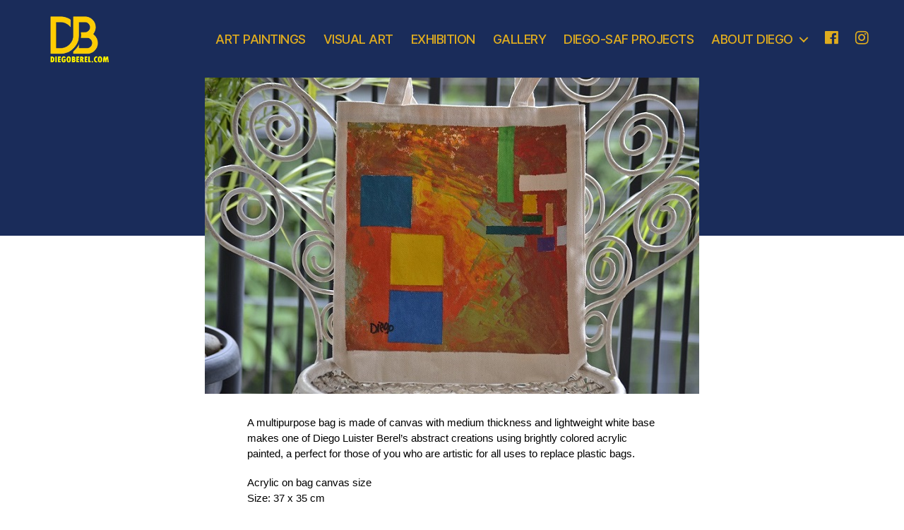

--- FILE ---
content_type: text/html; charset=UTF-8
request_url: https://diegoberel.com/artwork/coloring-shopping-bag/
body_size: 10404
content:
<!DOCTYPE html>

<html class="no-js" lang="en-US">

	<head>

		<meta charset="UTF-8">
		<meta name="viewport" content="width=device-width, initial-scale=1.0" >

		<link rel="profile" href="https://gmpg.org/xfn/11">

		
	<!-- This site is optimized with the Yoast SEO plugin v14.6.1 - https://yoast.com/wordpress/plugins/seo/ -->
	<title>COLORING SHOPPING BAG - Diegoberel Art</title>
	<meta name="robots" content="index, follow" />
	<meta name="googlebot" content="index, follow, max-snippet:-1, max-image-preview:large, max-video-preview:-1" />
	<meta name="bingbot" content="index, follow, max-snippet:-1, max-image-preview:large, max-video-preview:-1" />
	<link rel="canonical" href="https://diegoberel.com/artwork/coloring-shopping-bag/" />
	<meta property="og:locale" content="en_US" />
	<meta property="og:type" content="article" />
	<meta property="og:title" content="COLORING SHOPPING BAG - Diegoberel Art" />
	<meta property="og:description" content="A multipurpose bag is made of canvas with medium thickness and lightweight white base makes one of Diego Luister Berel’s abstract creations using brightly colored acrylic painted, a perfect for those of you who are artistic for all uses to replace plastic bags. Acrylic on bag canvas sizeSize: 37 x 35 cmMedio: September, 2020 [Sold]" />
	<meta property="og:url" content="https://diegoberel.com/artwork/coloring-shopping-bag/" />
	<meta property="og:site_name" content="Diegoberel Art" />
	<meta property="article:published_time" content="2020-09-10T06:20:09+00:00" />
	<meta property="article:modified_time" content="2020-09-15T05:24:43+00:00" />
	<meta property="og:image" content="https://diegoberel.com/wp-content/uploads/2020/09/DSC0227.jpg" />
	<meta property="og:image:width" content="700" />
	<meta property="og:image:height" content="448" />
	<meta name="twitter:card" content="summary_large_image" />
	<script type="application/ld+json" class="yoast-schema-graph">{"@context":"https://schema.org","@graph":[{"@type":"WebSite","@id":"https://diegoberel.com/#website","url":"https://diegoberel.com/","name":"Diegoberel Art","description":"","potentialAction":[{"@type":"SearchAction","target":"https://diegoberel.com/?s={search_term_string}","query-input":"required name=search_term_string"}],"inLanguage":"en-US"},{"@type":"ImageObject","@id":"https://diegoberel.com/artwork/coloring-shopping-bag/#primaryimage","inLanguage":"en-US","url":"https://diegoberel.com/wp-content/uploads/2020/09/DSC0227.jpg","width":700,"height":448},{"@type":"WebPage","@id":"https://diegoberel.com/artwork/coloring-shopping-bag/#webpage","url":"https://diegoberel.com/artwork/coloring-shopping-bag/","name":"COLORING SHOPPING BAG - Diegoberel Art","isPartOf":{"@id":"https://diegoberel.com/#website"},"primaryImageOfPage":{"@id":"https://diegoberel.com/artwork/coloring-shopping-bag/#primaryimage"},"datePublished":"2020-09-10T06:20:09+00:00","dateModified":"2020-09-15T05:24:43+00:00","author":{"@id":"https://diegoberel.com/#/schema/person/355330ba68269d04fd42f780dec6d94a"},"inLanguage":"en-US","potentialAction":[{"@type":"ReadAction","target":["https://diegoberel.com/artwork/coloring-shopping-bag/"]}]},{"@type":["Person"],"@id":"https://diegoberel.com/#/schema/person/355330ba68269d04fd42f780dec6d94a","name":"Diego Berel","image":{"@type":"ImageObject","@id":"https://diegoberel.com/#personlogo","inLanguage":"en-US","url":"https://secure.gravatar.com/avatar/ab0961724053ea40412d68c2ed0b273c?s=96&d=mm&r=g","caption":"Diego Berel"}}]}</script>
	<!-- / Yoast SEO plugin. -->


<link rel='dns-prefetch' href='//s.w.org' />
<link rel="alternate" type="application/rss+xml" title="Diegoberel Art &raquo; Feed" href="https://diegoberel.com/feed/" />
<link rel="alternate" type="application/rss+xml" title="Diegoberel Art &raquo; Comments Feed" href="https://diegoberel.com/comments/feed/" />
		<script>
			window._wpemojiSettings = {"baseUrl":"https:\/\/s.w.org\/images\/core\/emoji\/12.0.0-1\/72x72\/","ext":".png","svgUrl":"https:\/\/s.w.org\/images\/core\/emoji\/12.0.0-1\/svg\/","svgExt":".svg","source":{"concatemoji":"https:\/\/diegoberel.com\/wp-includes\/js\/wp-emoji-release.min.js?ver=5.3.20"}};
			!function(e,a,t){var n,r,o,i=a.createElement("canvas"),p=i.getContext&&i.getContext("2d");function s(e,t){var a=String.fromCharCode;p.clearRect(0,0,i.width,i.height),p.fillText(a.apply(this,e),0,0);e=i.toDataURL();return p.clearRect(0,0,i.width,i.height),p.fillText(a.apply(this,t),0,0),e===i.toDataURL()}function c(e){var t=a.createElement("script");t.src=e,t.defer=t.type="text/javascript",a.getElementsByTagName("head")[0].appendChild(t)}for(o=Array("flag","emoji"),t.supports={everything:!0,everythingExceptFlag:!0},r=0;r<o.length;r++)t.supports[o[r]]=function(e){if(!p||!p.fillText)return!1;switch(p.textBaseline="top",p.font="600 32px Arial",e){case"flag":return s([127987,65039,8205,9895,65039],[127987,65039,8203,9895,65039])?!1:!s([55356,56826,55356,56819],[55356,56826,8203,55356,56819])&&!s([55356,57332,56128,56423,56128,56418,56128,56421,56128,56430,56128,56423,56128,56447],[55356,57332,8203,56128,56423,8203,56128,56418,8203,56128,56421,8203,56128,56430,8203,56128,56423,8203,56128,56447]);case"emoji":return!s([55357,56424,55356,57342,8205,55358,56605,8205,55357,56424,55356,57340],[55357,56424,55356,57342,8203,55358,56605,8203,55357,56424,55356,57340])}return!1}(o[r]),t.supports.everything=t.supports.everything&&t.supports[o[r]],"flag"!==o[r]&&(t.supports.everythingExceptFlag=t.supports.everythingExceptFlag&&t.supports[o[r]]);t.supports.everythingExceptFlag=t.supports.everythingExceptFlag&&!t.supports.flag,t.DOMReady=!1,t.readyCallback=function(){t.DOMReady=!0},t.supports.everything||(n=function(){t.readyCallback()},a.addEventListener?(a.addEventListener("DOMContentLoaded",n,!1),e.addEventListener("load",n,!1)):(e.attachEvent("onload",n),a.attachEvent("onreadystatechange",function(){"complete"===a.readyState&&t.readyCallback()})),(n=t.source||{}).concatemoji?c(n.concatemoji):n.wpemoji&&n.twemoji&&(c(n.twemoji),c(n.wpemoji)))}(window,document,window._wpemojiSettings);
		</script>
		<style>
img.wp-smiley,
img.emoji {
	display: inline !important;
	border: none !important;
	box-shadow: none !important;
	height: 1em !important;
	width: 1em !important;
	margin: 0 .07em !important;
	vertical-align: -0.1em !important;
	background: none !important;
	padding: 0 !important;
}
</style>
	<link rel='stylesheet' id='pt-cv-public-style-css'  href='https://diegoberel.com/wp-content/plugins/content-views-query-and-display-post-page/public/assets/css/cv.css?ver=2.3.2' media='all' />
<link rel='stylesheet' id='font-awesome-css'  href='https://diegoberel.com/wp-content/plugins/menu-icons/vendor/codeinwp/icon-picker/css/types/font-awesome.min.css?ver=4.7.0' media='all' />
<link rel='stylesheet' id='menu-icons-extra-css'  href='https://diegoberel.com/wp-content/plugins/menu-icons/css/extra.min.css?ver=0.12.4' media='all' />
<link rel='stylesheet' id='wp-block-library-css'  href='https://diegoberel.com/wp-includes/css/dist/block-library/style.min.css?ver=5.3.20' media='all' />
<link rel='stylesheet' id='twentytwenty-style-css'  href='https://diegoberel.com/wp-content/themes/twentytwenty/style.css?ver=1.4' media='all' />
<style id='twentytwenty-style-inline-css'>
.color-accent,.color-accent-hover:hover,.color-accent-hover:focus,:root .has-accent-color,.has-drop-cap:not(:focus):first-letter,.wp-block-button.is-style-outline,a { color: #96710c; }blockquote,.border-color-accent,.border-color-accent-hover:hover,.border-color-accent-hover:focus { border-color: #96710c; }button,.button,.faux-button,.wp-block-button__link,.wp-block-file .wp-block-file__button,input[type="button"],input[type="reset"],input[type="submit"],.bg-accent,.bg-accent-hover:hover,.bg-accent-hover:focus,:root .has-accent-background-color,.comment-reply-link { background-color: #96710c; }.fill-children-accent,.fill-children-accent * { fill: #96710c; }:root .has-background-color,button,.button,.faux-button,.wp-block-button__link,.wp-block-file__button,input[type="button"],input[type="reset"],input[type="submit"],.wp-block-button,.comment-reply-link,.has-background.has-primary-background-color:not(.has-text-color),.has-background.has-primary-background-color *:not(.has-text-color),.has-background.has-accent-background-color:not(.has-text-color),.has-background.has-accent-background-color *:not(.has-text-color) { color: #ffffff; }:root .has-background-background-color { background-color: #ffffff; }body,.entry-title a,:root .has-primary-color { color: #000000; }:root .has-primary-background-color { background-color: #000000; }cite,figcaption,.wp-caption-text,.post-meta,.entry-content .wp-block-archives li,.entry-content .wp-block-categories li,.entry-content .wp-block-latest-posts li,.wp-block-latest-comments__comment-date,.wp-block-latest-posts__post-date,.wp-block-embed figcaption,.wp-block-image figcaption,.wp-block-pullquote cite,.comment-metadata,.comment-respond .comment-notes,.comment-respond .logged-in-as,.pagination .dots,.entry-content hr:not(.has-background),hr.styled-separator,:root .has-secondary-color { color: #6d6d6d; }:root .has-secondary-background-color { background-color: #6d6d6d; }pre,fieldset,input,textarea,table,table *,hr { border-color: #dbdbdb; }caption,code,code,kbd,samp,.wp-block-table.is-style-stripes tbody tr:nth-child(odd),:root .has-subtle-background-background-color { background-color: #dbdbdb; }.wp-block-table.is-style-stripes { border-bottom-color: #dbdbdb; }.wp-block-latest-posts.is-grid li { border-top-color: #dbdbdb; }:root .has-subtle-background-color { color: #dbdbdb; }body:not(.overlay-header) .primary-menu > li > a,body:not(.overlay-header) .primary-menu > li > .icon,.modal-menu a,.footer-menu a, .footer-widgets a,#site-footer .wp-block-button.is-style-outline,.wp-block-pullquote:before,.singular:not(.overlay-header) .entry-header a,.archive-header a,.header-footer-group .color-accent,.header-footer-group .color-accent-hover:hover { color: #dfac1f; }.social-icons a,#site-footer button:not(.toggle),#site-footer .button,#site-footer .faux-button,#site-footer .wp-block-button__link,#site-footer .wp-block-file__button,#site-footer input[type="button"],#site-footer input[type="reset"],#site-footer input[type="submit"] { background-color: #dfac1f; }.social-icons a,body:not(.overlay-header) .primary-menu ul,.header-footer-group button,.header-footer-group .button,.header-footer-group .faux-button,.header-footer-group .wp-block-button:not(.is-style-outline) .wp-block-button__link,.header-footer-group .wp-block-file__button,.header-footer-group input[type="button"],.header-footer-group input[type="reset"],.header-footer-group input[type="submit"] { color: #1a2c5a; }#site-header,.footer-nav-widgets-wrapper,#site-footer,.menu-modal,.menu-modal-inner,.search-modal-inner,.archive-header,.singular .entry-header,.singular .featured-media:before,.wp-block-pullquote:before { background-color: #1a2c5a; }.header-footer-group,body:not(.overlay-header) #site-header .toggle,.menu-modal .toggle { color: #ffffff; }body:not(.overlay-header) .primary-menu ul { background-color: #ffffff; }body:not(.overlay-header) .primary-menu > li > ul:after { border-bottom-color: #ffffff; }body:not(.overlay-header) .primary-menu ul ul:after { border-left-color: #ffffff; }.site-description,body:not(.overlay-header) .toggle-inner .toggle-text,.widget .post-date,.widget .rss-date,.widget_archive li,.widget_categories li,.widget cite,.widget_pages li,.widget_meta li,.widget_nav_menu li,.powered-by-wordpress,.to-the-top,.singular .entry-header .post-meta,.singular:not(.overlay-header) .entry-header .post-meta a { color: #9da9c7; }.header-footer-group pre,.header-footer-group fieldset,.header-footer-group input,.header-footer-group textarea,.header-footer-group table,.header-footer-group table *,.footer-nav-widgets-wrapper,#site-footer,.menu-modal nav *,.footer-widgets-outer-wrapper,.footer-top { border-color: #233f84; }.header-footer-group table caption,body:not(.overlay-header) .header-inner .toggle-wrapper::before { background-color: #233f84; }
</style>
<link rel='stylesheet' id='twentytwenty-print-style-css'  href='https://diegoberel.com/wp-content/themes/twentytwenty/print.css?ver=1.4' media='print' />
<script src='https://diegoberel.com/wp-includes/js/jquery/jquery.js?ver=1.12.4-wp'></script>
<script src='https://diegoberel.com/wp-includes/js/jquery/jquery-migrate.min.js?ver=1.4.1'></script>
<script src='https://diegoberel.com/wp-content/themes/twentytwenty/assets/js/index.js?ver=1.4' async></script>
<link rel='https://api.w.org/' href='https://diegoberel.com/wp-json/' />
<link rel="EditURI" type="application/rsd+xml" title="RSD" href="https://diegoberel.com/xmlrpc.php?rsd" />
<link rel="wlwmanifest" type="application/wlwmanifest+xml" href="https://diegoberel.com/wp-includes/wlwmanifest.xml" /> 
<meta name="generator" content="WordPress 5.3.20" />
<link rel='shortlink' href='https://diegoberel.com/?p=1076' />
<link rel="alternate" type="application/json+oembed" href="https://diegoberel.com/wp-json/oembed/1.0/embed?url=https%3A%2F%2Fdiegoberel.com%2Fartwork%2Fcoloring-shopping-bag%2F" />
<link rel="alternate" type="text/xml+oembed" href="https://diegoberel.com/wp-json/oembed/1.0/embed?url=https%3A%2F%2Fdiegoberel.com%2Fartwork%2Fcoloring-shopping-bag%2F&#038;format=xml" />
	<script>document.documentElement.className = document.documentElement.className.replace( 'no-js', 'js' );</script>
	<style id="custom-background-css">
body.custom-background { background-color: #ffffff; }
</style>
			<style id="wp-custom-css">
			.entry-content, .widget_text p, .widget_text ol, .widget_text ul, .widget_text dl, .widget_text dt, .widget-content .rssSummary {font-family: 'Helvetica' !important; font-style: normal;}
.pt-cv-content, .textwidget {text-align:justify;}
.home h1.entry-title , .entry-header, .archive-header , .powered-by-wordpress {display:none;}
p, .text-caption, .pt-cv-content {font-size:15px}
.welcome {font-size:18px}
body.template-full-width .entry-content > *:not(.alignwide):not(.alignfull):not(.alignleft):not(.alignright):not(.is-style-wide), body.template-full-width [class*="__inner-container"] > *:not(.alignwide):not(.alignfull):not(.alignleft):not(.alignright):not(.is-style-wide) {max-width:100rem;}
.post-inner {padding-top:3rem;}
.splash {background-color: #eded8b !important;}
.artworks-h5 {border-bottom: 1px solid;}
#site-header {background-color: #1a2c5a;}
.header-inner, #site-footer {padding:10px;}		</style>
		
	</head>

	<body class="post-template-default single single-post postid-1076 single-format-standard custom-background wp-custom-logo wp-embed-responsive singular has-post-thumbnail has-single-pagination showing-comments show-avatars footer-top-hidden">

		<a class="skip-link screen-reader-text" href="#site-content">Skip to the content</a>
		<header id="site-header" class="header-footer-group" role="banner">

			<div class="header-inner section-inner">

				<div class="header-titles-wrapper">

					
					<div class="header-titles">

						<div class="site-logo faux-heading"><a href="https://diegoberel.com/" class="custom-logo-link" rel="home"><img width="217" height="163" style="height: 163px;" src="https://diegoberel.com/wp-content/uploads/2020/07/cropped-logo-DB-1.png" class="custom-logo" alt="Diegoberel Art" srcset="https://diegoberel.com/wp-content/uploads/2020/07/cropped-logo-DB-1.png 434w, https://diegoberel.com/wp-content/uploads/2020/07/cropped-logo-DB-1-300x225.png 300w" sizes="(max-width: 434px) 100vw, 434px" /></a><span class="screen-reader-text">Diegoberel Art</span></div>					</div><!-- .header-titles -->

					<button class="toggle nav-toggle mobile-nav-toggle" data-toggle-target=".menu-modal"  data-toggle-body-class="showing-menu-modal" aria-expanded="false" data-set-focus=".close-nav-toggle">
						<span class="toggle-inner">
							<span class="toggle-icon">
								<svg class="svg-icon" aria-hidden="true" role="img" focusable="false" xmlns="http://www.w3.org/2000/svg" width="26" height="7" viewBox="0 0 26 7"><path fill-rule="evenodd" d="M332.5,45 C330.567003,45 329,43.4329966 329,41.5 C329,39.5670034 330.567003,38 332.5,38 C334.432997,38 336,39.5670034 336,41.5 C336,43.4329966 334.432997,45 332.5,45 Z M342,45 C340.067003,45 338.5,43.4329966 338.5,41.5 C338.5,39.5670034 340.067003,38 342,38 C343.932997,38 345.5,39.5670034 345.5,41.5 C345.5,43.4329966 343.932997,45 342,45 Z M351.5,45 C349.567003,45 348,43.4329966 348,41.5 C348,39.5670034 349.567003,38 351.5,38 C353.432997,38 355,39.5670034 355,41.5 C355,43.4329966 353.432997,45 351.5,45 Z" transform="translate(-329 -38)" /></svg>							</span>
							<span class="toggle-text">Menu</span>
						</span>
					</button><!-- .nav-toggle -->

				</div><!-- .header-titles-wrapper -->

				<div class="header-navigation-wrapper">

					
							<nav class="primary-menu-wrapper" aria-label="Horizontal" role="navigation">

								<ul class="primary-menu reset-list-style">

								<li id="menu-item-120" class="menu-item menu-item-type-post_type menu-item-object-page menu-item-120"><a href="https://diegoberel.com/art-paintings/">ART PAINTINGS</a></li>
<li id="menu-item-119" class="menu-item menu-item-type-post_type menu-item-object-page menu-item-119"><a href="https://diegoberel.com/catalog/">VISUAL ART</a></li>
<li id="menu-item-118" class="menu-item menu-item-type-post_type menu-item-object-page menu-item-118"><a href="https://diegoberel.com/exhibition/">EXHIBITION</a></li>
<li id="menu-item-56" class="menu-item menu-item-type-post_type menu-item-object-page menu-item-56"><a href="https://diegoberel.com/gallery/">GALLERY</a></li>
<li id="menu-item-1981" class="menu-item menu-item-type-post_type menu-item-object-page menu-item-1981"><a href="https://diegoberel.com/saf-diego-projects/">DIEGO-SAF PROJECTS</a></li>
<li id="menu-item-1340" class="menu-item menu-item-type-post_type menu-item-object-post menu-item-has-children menu-item-1340"><a href="https://diegoberel.com/exhibition/about-diego/">ABOUT DIEGO</a><span class="icon"></span>
<ul class="sub-menu">
	<li id="menu-item-1341" class="menu-item menu-item-type-post_type menu-item-object-post menu-item-1341"><a href="https://diegoberel.com/exhibition/diegos-art-exhibition/">DIEGO’S ART EXHIBITION</a></li>
</ul>
</li>
<li id="menu-item-244" class="menu-item menu-item-type-custom menu-item-object-custom menu-item-244"><a href="https://www.facebook.com/diego.luister"><i class="_mi fa fa-facebook-official" aria-hidden="true"></i><span class="visuallyhidden">Facebook</span></a></li>
<li id="menu-item-245" class="menu-item menu-item-type-custom menu-item-object-custom menu-item-245"><a href="https://www.instagram.com/diego.berel/"><i class="_mi fa fa-instagram" aria-hidden="true"></i><span class="visuallyhidden">Instagram</span></a></li>

								</ul>

							</nav><!-- .primary-menu-wrapper -->

						
				</div><!-- .header-navigation-wrapper -->

			</div><!-- .header-inner -->

			
		</header><!-- #site-header -->

		
<div class="menu-modal cover-modal header-footer-group" data-modal-target-string=".menu-modal">

	<div class="menu-modal-inner modal-inner">

		<div class="menu-wrapper section-inner">

			<div class="menu-top">

				<button class="toggle close-nav-toggle fill-children-current-color" data-toggle-target=".menu-modal" data-toggle-body-class="showing-menu-modal" aria-expanded="false" data-set-focus=".menu-modal">
					<span class="toggle-text">Close Menu</span>
					<svg class="svg-icon" aria-hidden="true" role="img" focusable="false" xmlns="http://www.w3.org/2000/svg" width="16" height="16" viewBox="0 0 16 16"><polygon fill="" fill-rule="evenodd" points="6.852 7.649 .399 1.195 1.445 .149 7.899 6.602 14.352 .149 15.399 1.195 8.945 7.649 15.399 14.102 14.352 15.149 7.899 8.695 1.445 15.149 .399 14.102" /></svg>				</button><!-- .nav-toggle -->

				
					<nav class="mobile-menu" aria-label="Mobile" role="navigation">

						<ul class="modal-menu reset-list-style">

						<li class="menu-item menu-item-type-post_type menu-item-object-page menu-item-120"><div class="ancestor-wrapper"><a href="https://diegoberel.com/art-paintings/">ART PAINTINGS</a></div><!-- .ancestor-wrapper --></li>
<li class="menu-item menu-item-type-post_type menu-item-object-page menu-item-119"><div class="ancestor-wrapper"><a href="https://diegoberel.com/catalog/">VISUAL ART</a></div><!-- .ancestor-wrapper --></li>
<li class="menu-item menu-item-type-post_type menu-item-object-page menu-item-118"><div class="ancestor-wrapper"><a href="https://diegoberel.com/exhibition/">EXHIBITION</a></div><!-- .ancestor-wrapper --></li>
<li class="menu-item menu-item-type-post_type menu-item-object-page menu-item-56"><div class="ancestor-wrapper"><a href="https://diegoberel.com/gallery/">GALLERY</a></div><!-- .ancestor-wrapper --></li>
<li class="menu-item menu-item-type-post_type menu-item-object-page menu-item-1981"><div class="ancestor-wrapper"><a href="https://diegoberel.com/saf-diego-projects/">DIEGO-SAF PROJECTS</a></div><!-- .ancestor-wrapper --></li>
<li class="menu-item menu-item-type-post_type menu-item-object-post menu-item-has-children menu-item-1340"><div class="ancestor-wrapper"><a href="https://diegoberel.com/exhibition/about-diego/">ABOUT DIEGO</a><button class="toggle sub-menu-toggle fill-children-current-color" data-toggle-target=".menu-modal .menu-item-1340 > .sub-menu" data-toggle-type="slidetoggle" data-toggle-duration="250" aria-expanded="false"><span class="screen-reader-text">Show sub menu</span><svg class="svg-icon" aria-hidden="true" role="img" focusable="false" xmlns="http://www.w3.org/2000/svg" width="20" height="12" viewBox="0 0 20 12"><polygon fill="" fill-rule="evenodd" points="1319.899 365.778 1327.678 358 1329.799 360.121 1319.899 370.021 1310 360.121 1312.121 358" transform="translate(-1310 -358)" /></svg></button></div><!-- .ancestor-wrapper -->
<ul class="sub-menu">
	<li class="menu-item menu-item-type-post_type menu-item-object-post menu-item-1341"><div class="ancestor-wrapper"><a href="https://diegoberel.com/exhibition/diegos-art-exhibition/">DIEGO’S ART EXHIBITION</a></div><!-- .ancestor-wrapper --></li>
</ul>
</li>
<li class="menu-item menu-item-type-custom menu-item-object-custom menu-item-244"><div class="ancestor-wrapper"><a href="https://www.facebook.com/diego.luister"><i class="_mi fa fa-facebook-official" aria-hidden="true"></i><span class="visuallyhidden">Facebook</span></a></div><!-- .ancestor-wrapper --></li>
<li class="menu-item menu-item-type-custom menu-item-object-custom menu-item-245"><div class="ancestor-wrapper"><a href="https://www.instagram.com/diego.berel/"><i class="_mi fa fa-instagram" aria-hidden="true"></i><span class="visuallyhidden">Instagram</span></a></div><!-- .ancestor-wrapper --></li>

						</ul>

					</nav>

					
			</div><!-- .menu-top -->

			<div class="menu-bottom">

				
			</div><!-- .menu-bottom -->

		</div><!-- .menu-wrapper -->

	</div><!-- .menu-modal-inner -->

</div><!-- .menu-modal -->

<main id="site-content" role="main">

	
<article class="post-1076 post type-post status-publish format-standard has-post-thumbnail hentry category-artwork" id="post-1076">

	
<header class="entry-header has-text-align-center header-footer-group">

	<div class="entry-header-inner section-inner medium">

		
			<div class="entry-categories">
				<span class="screen-reader-text">Categories</span>
				<div class="entry-categories-inner">
					<a href="https://diegoberel.com/category/artwork/" rel="category tag">ARTWORK</a>				</div><!-- .entry-categories-inner -->
			</div><!-- .entry-categories -->

			<h1 class="entry-title">COLORING SHOPPING BAG</h1>
		<div class="post-meta-wrapper post-meta-single post-meta-single-top">

			<ul class="post-meta">

									<li class="post-author meta-wrapper">
						<span class="meta-icon">
							<span class="screen-reader-text">Post author</span>
							<svg class="svg-icon" aria-hidden="true" role="img" focusable="false" xmlns="http://www.w3.org/2000/svg" width="18" height="20" viewBox="0 0 18 20"><path fill="" d="M18,19 C18,19.5522847 17.5522847,20 17,20 C16.4477153,20 16,19.5522847 16,19 L16,17 C16,15.3431458 14.6568542,14 13,14 L5,14 C3.34314575,14 2,15.3431458 2,17 L2,19 C2,19.5522847 1.55228475,20 1,20 C0.44771525,20 0,19.5522847 0,19 L0,17 C0,14.2385763 2.23857625,12 5,12 L13,12 C15.7614237,12 18,14.2385763 18,17 L18,19 Z M9,10 C6.23857625,10 4,7.76142375 4,5 C4,2.23857625 6.23857625,0 9,0 C11.7614237,0 14,2.23857625 14,5 C14,7.76142375 11.7614237,10 9,10 Z M9,8 C10.6568542,8 12,6.65685425 12,5 C12,3.34314575 10.6568542,2 9,2 C7.34314575,2 6,3.34314575 6,5 C6,6.65685425 7.34314575,8 9,8 Z" /></svg>						</span>
						<span class="meta-text">
							By <a href="https://diegoberel.com/author/art-db/">Diego Berel</a>						</span>
					</li>
										<li class="post-date meta-wrapper">
						<span class="meta-icon">
							<span class="screen-reader-text">Post date</span>
							<svg class="svg-icon" aria-hidden="true" role="img" focusable="false" xmlns="http://www.w3.org/2000/svg" width="18" height="19" viewBox="0 0 18 19"><path fill="" d="M4.60069444,4.09375 L3.25,4.09375 C2.47334957,4.09375 1.84375,4.72334957 1.84375,5.5 L1.84375,7.26736111 L16.15625,7.26736111 L16.15625,5.5 C16.15625,4.72334957 15.5266504,4.09375 14.75,4.09375 L13.3993056,4.09375 L13.3993056,4.55555556 C13.3993056,5.02154581 13.0215458,5.39930556 12.5555556,5.39930556 C12.0895653,5.39930556 11.7118056,5.02154581 11.7118056,4.55555556 L11.7118056,4.09375 L6.28819444,4.09375 L6.28819444,4.55555556 C6.28819444,5.02154581 5.9104347,5.39930556 5.44444444,5.39930556 C4.97845419,5.39930556 4.60069444,5.02154581 4.60069444,4.55555556 L4.60069444,4.09375 Z M6.28819444,2.40625 L11.7118056,2.40625 L11.7118056,1 C11.7118056,0.534009742 12.0895653,0.15625 12.5555556,0.15625 C13.0215458,0.15625 13.3993056,0.534009742 13.3993056,1 L13.3993056,2.40625 L14.75,2.40625 C16.4586309,2.40625 17.84375,3.79136906 17.84375,5.5 L17.84375,15.875 C17.84375,17.5836309 16.4586309,18.96875 14.75,18.96875 L3.25,18.96875 C1.54136906,18.96875 0.15625,17.5836309 0.15625,15.875 L0.15625,5.5 C0.15625,3.79136906 1.54136906,2.40625 3.25,2.40625 L4.60069444,2.40625 L4.60069444,1 C4.60069444,0.534009742 4.97845419,0.15625 5.44444444,0.15625 C5.9104347,0.15625 6.28819444,0.534009742 6.28819444,1 L6.28819444,2.40625 Z M1.84375,8.95486111 L1.84375,15.875 C1.84375,16.6516504 2.47334957,17.28125 3.25,17.28125 L14.75,17.28125 C15.5266504,17.28125 16.15625,16.6516504 16.15625,15.875 L16.15625,8.95486111 L1.84375,8.95486111 Z" /></svg>						</span>
						<span class="meta-text">
							<a href="https://diegoberel.com/artwork/coloring-shopping-bag/">September 10, 2020</a>
						</span>
					</li>
					
			</ul><!-- .post-meta -->

		</div><!-- .post-meta-wrapper -->

		
	</div><!-- .entry-header-inner -->

</header><!-- .entry-header -->

	<figure class="featured-media">

		<div class="featured-media-inner section-inner">

			<img width="700" height="448" src="https://diegoberel.com/wp-content/uploads/2020/09/DSC0227.jpg" class="attachment-post-thumbnail size-post-thumbnail wp-post-image" alt="" srcset="https://diegoberel.com/wp-content/uploads/2020/09/DSC0227.jpg 700w, https://diegoberel.com/wp-content/uploads/2020/09/DSC0227-300x192.jpg 300w" sizes="(max-width: 700px) 100vw, 700px" />
		</div><!-- .featured-media-inner -->

	</figure><!-- .featured-media -->

	
	<div class="post-inner thin ">

		<div class="entry-content">

			
<p>A multipurpose bag is made of canvas with medium thickness and lightweight white base makes one of Diego Luister Berel’s abstract creations using brightly colored acrylic painted, a perfect for those of you who are artistic for all uses to replace plastic bags.</p>



<p>Acrylic on bag canvas size<br>Size: 37 x 35 cm<br>Medio: September, 2020<em><strong> [Sold]</strong></em></p>

		</div><!-- .entry-content -->

	</div><!-- .post-inner -->

	<div class="section-inner">
		
	</div><!-- .section-inner -->

	
	<nav class="pagination-single section-inner" aria-label="Post" role="navigation">

		<hr class="styled-separator is-style-wide" aria-hidden="true" />

		<div class="pagination-single-inner">

			
				<a class="previous-post" href="https://diegoberel.com/artwork/bright-art-on-small-tote-bag/">
					<span class="arrow" aria-hidden="true">&larr;</span>
					<span class="title"><span class="title-inner">BRIGHT ART ON SMALL TOTE BAG</span></span>
				</a>

				
				<a class="next-post" href="https://diegoberel.com/art-paintings/the-islands-of-confusion/">
					<span class="arrow" aria-hidden="true">&rarr;</span>
						<span class="title"><span class="title-inner">THE ISLANDS OF CONFUSION</span></span>
				</a>
				
		</div><!-- .pagination-single-inner -->

		<hr class="styled-separator is-style-wide" aria-hidden="true" />

	</nav><!-- .pagination-single -->

	
</article><!-- .post -->

</main><!-- #site-content -->


			<footer id="site-footer" role="contentinfo" class="header-footer-group">

				<div class="section-inner">

					<div class="footer-credits">

						<p class="footer-copyright">&copy;
							2026							<a href="https://diegoberel.com/">Diegoberel Art</a>
						</p><!-- .footer-copyright -->

						<p class="powered-by-wordpress">
							<a href="https://wordpress.org/">
								Powered by WordPress							</a>
						</p><!-- .powered-by-wordpress -->

					</div><!-- .footer-credits -->

					<a class="to-the-top" href="#site-header">
						<span class="to-the-top-long">
							To the top <span class="arrow" aria-hidden="true">&uarr;</span>						</span><!-- .to-the-top-long -->
						<span class="to-the-top-short">
							Up <span class="arrow" aria-hidden="true">&uarr;</span>						</span><!-- .to-the-top-short -->
					</a><!-- .to-the-top -->

				</div><!-- .section-inner -->

			</footer><!-- #site-footer -->

		<script>
var PT_CV_PUBLIC = {"_prefix":"pt-cv-","page_to_show":"5","_nonce":"f22d011843","is_admin":"","is_mobile":"","ajaxurl":"https:\/\/diegoberel.com\/wp-admin\/admin-ajax.php","lang":"","loading_image_src":"data:image\/gif;base64,R0lGODlhDwAPALMPAMrKygwMDJOTkz09PZWVla+vr3p6euTk5M7OzuXl5TMzMwAAAJmZmWZmZszMzP\/\/\/yH\/[base64]\/wyVlamTi3nSdgwFNdhEJgTJoNyoB9ISYoQmdjiZPcj7EYCAeCF1gEDo4Dz2eIAAAh+QQFCgAPACwCAAAADQANAAAEM\/DJBxiYeLKdX3IJZT1FU0iIg2RNKx3OkZVnZ98ToRD4MyiDnkAh6BkNC0MvsAj0kMpHBAAh+QQFCgAPACwGAAAACQAPAAAEMDC59KpFDll73HkAA2wVY5KgiK5b0RRoI6MuzG6EQqCDMlSGheEhUAgqgUUAFRySIgAh+QQFCgAPACwCAAIADQANAAAEM\/DJKZNLND\/[base64]"};
var PT_CV_PAGINATION = {"first":"\u00ab","prev":"\u2039","next":"\u203a","last":"\u00bb","goto_first":"Go to first page","goto_prev":"Go to previous page","goto_next":"Go to next page","goto_last":"Go to last page","current_page":"Current page is","goto_page":"Go to page"};
</script>
<script src='https://diegoberel.com/wp-content/plugins/content-views-query-and-display-post-page/public/assets/js/cv.js?ver=2.3.2'></script>
<script src='https://diegoberel.com/wp-includes/js/wp-embed.min.js?ver=5.3.20'></script>
	<script>
	/(trident|msie)/i.test(navigator.userAgent)&&document.getElementById&&window.addEventListener&&window.addEventListener("hashchange",function(){var t,e=location.hash.substring(1);/^[A-z0-9_-]+$/.test(e)&&(t=document.getElementById(e))&&(/^(?:a|select|input|button|textarea)$/i.test(t.tagName)||(t.tabIndex=-1),t.focus())},!1);
	</script>
	
	</body>
</html>
